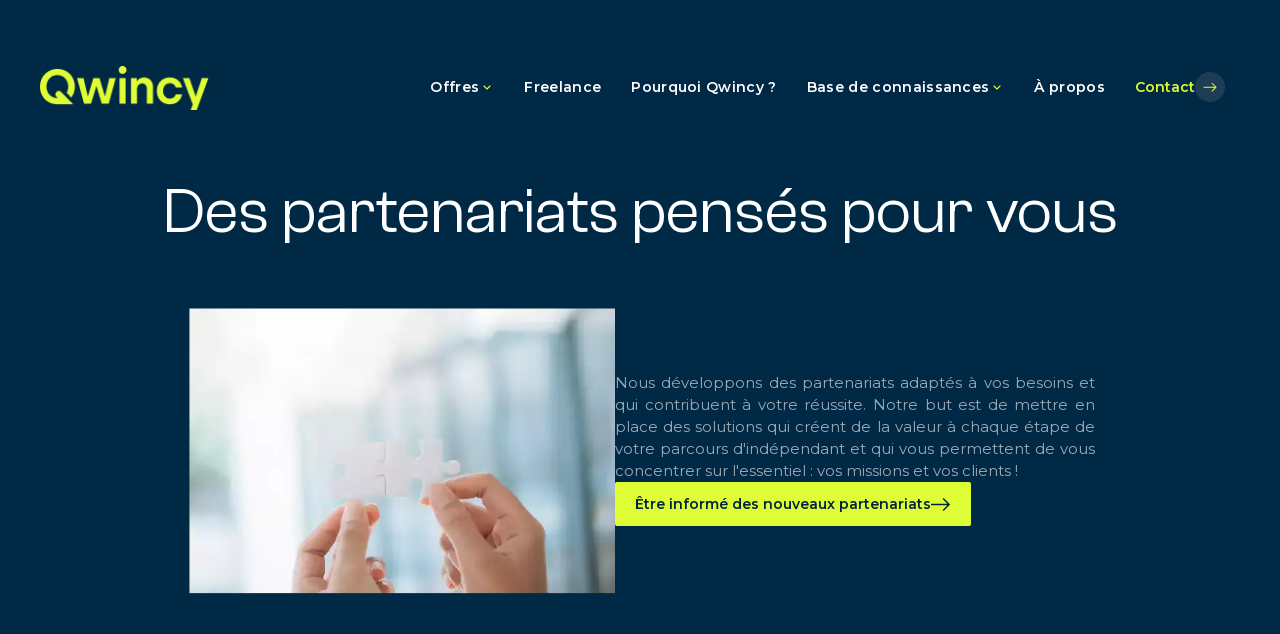

--- FILE ---
content_type: text/html; charset=UTF-8
request_url: https://qwincy.fr/fr/freelance/partenariats
body_size: 8237
content:
<!doctype html><html lang="fr"><head>
  <meta charset="utf-8">
  <title>Des partenariats adaptés à vos besoins pour votre réussite | Qwincy</title>
  
  <link rel="shortcut icon" href="https://qwincy.fr/hubfs/Image%20Qwincy%20Signature-1.png">
  <meta name="description" content="Découvrez nos partenariats adaptés à vos besoins en tant qu'indépendant. Simplifiez votre vie professionnelle avec nos partenaires de confiance.">
  
  
  
  
  
  <meta name="viewport" content="width=device-width, initial-scale=1">

    
    <meta property="og:description" content="Découvrez nos partenariats adaptés à vos besoins en tant qu'indépendant. Simplifiez votre vie professionnelle avec nos partenaires de confiance.">
    <meta property="og:title" content="Des partenariats adaptés à vos besoins pour votre réussite | Qwincy">
    <meta name="twitter:description" content="Découvrez nos partenariats adaptés à vos besoins en tant qu'indépendant. Simplifiez votre vie professionnelle avec nos partenaires de confiance.">
    <meta name="twitter:title" content="Des partenariats adaptés à vos besoins pour votre réussite | Qwincy">

    

    

    <style>
a.cta_button{-moz-box-sizing:content-box !important;-webkit-box-sizing:content-box !important;box-sizing:content-box !important;vertical-align:middle}.hs-breadcrumb-menu{list-style-type:none;margin:0px 0px 0px 0px;padding:0px 0px 0px 0px}.hs-breadcrumb-menu-item{float:left;padding:10px 0px 10px 10px}.hs-breadcrumb-menu-divider:before{content:'›';padding-left:10px}.hs-featured-image-link{border:0}.hs-featured-image{float:right;margin:0 0 20px 20px;max-width:50%}@media (max-width: 568px){.hs-featured-image{float:none;margin:0;width:100%;max-width:100%}}.hs-screen-reader-text{clip:rect(1px, 1px, 1px, 1px);height:1px;overflow:hidden;position:absolute !important;width:1px}
</style>

<link rel="stylesheet" href="https://qwincy.fr/hubfs/hub_generated/template_assets/1/81484486358/1744331133284/template_main.min.css">
<link rel="stylesheet" href="https://qwincy.fr/hubfs/hub_generated/template_assets/1/81984289763/1744331133926/template_theme-overrides.min.css">
<link rel="stylesheet" href="https://qwincy.fr/hubfs/hub_generated/module_assets/1/81986409921/1744350158897/module_footer.min.css">

    


    
<!--  Added by GoogleAnalytics4 integration -->
<script>
var _hsp = window._hsp = window._hsp || [];
window.dataLayer = window.dataLayer || [];
function gtag(){dataLayer.push(arguments);}

var useGoogleConsentModeV2 = true;
var waitForUpdateMillis = 1000;


if (!window._hsGoogleConsentRunOnce) {
  window._hsGoogleConsentRunOnce = true;

  gtag('consent', 'default', {
    'ad_storage': 'denied',
    'analytics_storage': 'denied',
    'ad_user_data': 'denied',
    'ad_personalization': 'denied',
    'wait_for_update': waitForUpdateMillis
  });

  if (useGoogleConsentModeV2) {
    _hsp.push(['useGoogleConsentModeV2'])
  } else {
    _hsp.push(['addPrivacyConsentListener', function(consent){
      var hasAnalyticsConsent = consent && (consent.allowed || (consent.categories && consent.categories.analytics));
      var hasAdsConsent = consent && (consent.allowed || (consent.categories && consent.categories.advertisement));

      gtag('consent', 'update', {
        'ad_storage': hasAdsConsent ? 'granted' : 'denied',
        'analytics_storage': hasAnalyticsConsent ? 'granted' : 'denied',
        'ad_user_data': hasAdsConsent ? 'granted' : 'denied',
        'ad_personalization': hasAdsConsent ? 'granted' : 'denied'
      });
    }]);
  }
}

gtag('js', new Date());
gtag('set', 'developer_id.dZTQ1Zm', true);
gtag('config', 'G-G74ZCQMB5F');
</script>
<script async src="https://www.googletagmanager.com/gtag/js?id=G-G74ZCQMB5F"></script>

<!-- /Added by GoogleAnalytics4 integration -->

<!--  Added by GoogleTagManager integration -->
<script>
var _hsp = window._hsp = window._hsp || [];
window.dataLayer = window.dataLayer || [];
function gtag(){dataLayer.push(arguments);}

var useGoogleConsentModeV2 = true;
var waitForUpdateMillis = 1000;



var hsLoadGtm = function loadGtm() {
    if(window._hsGtmLoadOnce) {
      return;
    }

    if (useGoogleConsentModeV2) {

      gtag('set','developer_id.dZTQ1Zm',true);

      gtag('consent', 'default', {
      'ad_storage': 'denied',
      'analytics_storage': 'denied',
      'ad_user_data': 'denied',
      'ad_personalization': 'denied',
      'wait_for_update': waitForUpdateMillis
      });

      _hsp.push(['useGoogleConsentModeV2'])
    }

    (function(w,d,s,l,i){w[l]=w[l]||[];w[l].push({'gtm.start':
    new Date().getTime(),event:'gtm.js'});var f=d.getElementsByTagName(s)[0],
    j=d.createElement(s),dl=l!='dataLayer'?'&l='+l:'';j.async=true;j.src=
    'https://www.googletagmanager.com/gtm.js?id='+i+dl;f.parentNode.insertBefore(j,f);
    })(window,document,'script','dataLayer','GTM-TQJ9PSD');

    window._hsGtmLoadOnce = true;
};

_hsp.push(['addPrivacyConsentListener', function(consent){
  if(consent.allowed || (consent.categories && consent.categories.analytics)){
    hsLoadGtm();
  }
}]);

</script>

<!-- /Added by GoogleTagManager integration -->

    <link rel="canonical" href="https://qwincy.fr/fr/freelance/partenariats">


<meta property="og:image" content="https://qwincy.fr/hubfs/partenariat-vignette.png">
<meta property="og:image:width" content="1280">
<meta property="og:image:height" content="720">

<meta name="twitter:image" content="https://qwincy.fr/hubfs/partenariat-vignette.png">


<meta property="og:url" content="https://qwincy.fr/fr/freelance/partenariats">
<meta name="twitter:card" content="summary_large_image">
<meta http-equiv="content-language" content="fr">






<meta name="generator" content="HubSpot"></head>

<body>
<!--  Added by GoogleTagManager integration -->
<noscript><iframe src="https://www.googletagmanager.com/ns.html?id=GTM-TQJ9PSD" height="0" width="0" style="display:none;visibility:hidden"></iframe></noscript>

<!-- /Added by GoogleTagManager integration -->

  <div class="body-wrapper   hs-content-id-83910969540 hs-site-page page ">
    
    <div data-global-resource-path="qwincy-site/templates/partials/header.html"><div id="hs_cos_wrapper_module_16951980378091" class="hs_cos_wrapper hs_cos_wrapper_widget hs_cos_wrapper_type_module" style="" data-hs-cos-general-type="widget" data-hs-cos-type="module"><header id="" class="header-desktop top ">
    <div class="container container-lg">
        
            <a class="main-logo-link" href="https://qwincy.fr/fr/">
                <figure class="main-logo">
                    <img src="https://qwincy.fr/hubfs/Frame%20676-1.png" data-src-origin="https://26326824.fs1.hubspotusercontent-eu1.net/hubfs/26326824/Frame%20676-1.png" data-src="https://26326824.fs1.hubspotusercontent-eu1.net/hubfs/26326824/Frame%20676-1.png" alt="Qwincy">
                </figure>
            </a>
        
        <ul class="wrapper">
            
                
                    <li class="main-link dropdown">
                        <p>Offres</p>
                        <div class="panel">
                            
                                
                                    <ul class="titled-list">
                                        <li class="titled-list-title">
                                            <figure class="picto">
                                                <img src="https://qwincy.fr/hubfs/BESOIN.png" alt="">
                                            </figure>
                                            <div class="wrapper">
                                                <h4 class="list-title">Par besoin</h4>
                                            </div>
                                        </li>
                                        
                                        <li class="titled-list-item">
                                            <a href="https://qwincy.fr/fr/offres/besoins/management-transition" class="sub-link">
                                                <div class="wrapper">
                                                    <p class="title h4">Management de transition </p>
                                                    <p class="description">Des managers de transition expérimentés pour piloter vos projets</p>
                                                </div>
                                            </a>
                                        </li>
                                        
                                        <li class="titled-list-item">
                                            <a href="https://qwincy.fr/fr/offres/besoins/renfort-operationnel" class="sub-link">
                                                <div class="wrapper">
                                                    <p class="title h4">Renfort Opérationnel</p>
                                                    <p class="description">Obtenez l'expertise en finance dont vous avez besoin en quelques jours</p>
                                                </div>
                                            </a>
                                        </li>
                                        
                                        <li class="titled-list-item">
                                            <a href="https://qwincy.fr/fr/offres/besoins/remplacement" class="sub-link">
                                                <div class="wrapper">
                                                    <p class="title h4">Remplacement congé</p>
                                                    <p class="description">Assurez la continuité de vos activités </p>
                                                </div>
                                            </a>
                                        </li>
                                        
                                        <li class="titled-list-item">
                                            <a href="https://qwincy.fr/fr/offres/besoins/expertise-ponctuelle" class="sub-link">
                                                <div class="wrapper">
                                                    <p class="title h4">Expertise ponctuelle</p>
                                                    <p class="description">Accédez rapidement aux compétences dont vous avez besoin</p>
                                                </div>
                                            </a>
                                        </li>
                                        
                                        
                                    </ul>
                                
                                    <ul class="titled-list">
                                        <li class="titled-list-title">
                                            <figure class="picto">
                                                <img src="https://qwincy.fr/hubfs/SECTEUR.png" alt="">
                                            </figure>
                                            <div class="wrapper">
                                                <h4 class="list-title">Par secteur</h4>
                                            </div>
                                        </li>
                                        
                                        <li class="titled-list-item">
                                            <a href="https://qwincy.fr/fr/offres/secteurs/retail" class="sub-link">
                                                <div class="wrapper">
                                                    <p class="title h4">Retail</p>
                                                    <p class="description">Points de vente, GMS, Gestion des stocks, trouver un consultant expérimenté dans votre secteur</p>
                                                </div>
                                            </a>
                                        </li>
                                        
                                        <li class="titled-list-item">
                                            <a href="https://qwincy.fr/fr/offres/secteurs/sante-pharma" class="sub-link">
                                                <div class="wrapper">
                                                    <p class="title h4">Santé, Pharma</p>
                                                    <p class="description">Trouvez des consultants qui ont l'expérience du secteur de la santé et de la pharma</p>
                                                </div>
                                            </a>
                                        </li>
                                        
                                        <li class="titled-list-item">
                                            <a href="https://qwincy.fr/fr/offres/secteurs/luxe" class="sub-link">
                                                <div class="wrapper">
                                                    <p class="title h4">Luxe</p>
                                                    <p class="description">Trouvez des consultants en finance issus de votre secteur afin de bénéficier de leur expertise</p>
                                                </div>
                                            </a>
                                        </li>
                                        
                                        <li class="titled-list-item">
                                            <a href="https://qwincy.fr/fr/offres/secteurs/industrie" class="sub-link">
                                                <div class="wrapper">
                                                    <p class="title h4">Industrie</p>
                                                    <p class="description">Trouvez des consultants en finance ayant évolué dans le secteur de l'industrie</p>
                                                </div>
                                            </a>
                                        </li>
                                        
                                        
                                            <a href="/fr/secteurs#secteurs" class="cta secondary">Voir plus</a>
                                        
                                    </ul>
                                
                                    <ul class="titled-list">
                                        <li class="titled-list-title">
                                            <figure class="picto">
                                                <img src="https://qwincy.fr/hubfs/m%C3%A9tier.png" alt="">
                                            </figure>
                                            <div class="wrapper">
                                                <h4 class="list-title">Par métier</h4>
                                            </div>
                                        </li>
                                        
                                        <li class="titled-list-item">
                                            <a href="https://qwincy.fr/fr/offres/metiers/controle-gestion" class="sub-link">
                                                <div class="wrapper">
                                                    <p class="title h4">Contrôle de gestion - FP&amp;A</p>
                                                    <p class="description">De la planification à l'analyse en passant par leur expertise en BI, nos consultants sont à votre disposition</p>
                                                </div>
                                            </a>
                                        </li>
                                        
                                        <li class="titled-list-item">
                                            <a href="https://qwincy.fr/fr/offres/metiers/comptabilite" class="sub-link">
                                                <div class="wrapper">
                                                    <p class="title h4">Comptabilité</p>
                                                    <p class="description">Professionnels clés de la direction financières, nos consultants contribuent à la fiabilité de l'information financière</p>
                                                </div>
                                            </a>
                                        </li>
                                        
                                        <li class="titled-list-item">
                                            <a href="https://qwincy.fr/fr/offres/metiers/consolidation" class="sub-link">
                                                <div class="wrapper">
                                                    <p class="title h4">Consolidation</p>
                                                    <p class="description">Trouvez votre consultant consolideur , expert en IFRS ou/et US GAAP connaissant les principaux logiciels du marché </p>
                                                </div>
                                            </a>
                                        </li>
                                        
                                        <li class="titled-list-item">
                                            <a href="https://qwincy.fr/fr/offres/metiers/transformation-finance" class="sub-link">
                                                <div class="wrapper">
                                                    <p class="title h4">Transformation Finance</p>
                                                    <p class="description">AMOA, PMO, Chef de projet, nos consultants sont là pour la réussite de votre projet de transformation</p>
                                                </div>
                                            </a>
                                        </li>
                                        
                                        
                                            <a href="https://qwincy.fr/fr/métiers-0" class="cta secondary">Voir plus</a>
                                        
                                    </ul>
                                
                            
                        </div>
                    </li>
                
            
                
                    <li class="main-link single">
                        <a href="https://qwincy.fr/fr/freelance">Freelance</a>
                    </li>
                
            
                
                    <li class="main-link single">
                        <a href="https://qwincy.fr/fr/pourquoi-qwincy">Pourquoi Qwincy ?</a>
                    </li>
                
            
                
                    <li class="main-link dropdown">
                        <p>Base de connaissances</p>
                        <div class="panel">
                            
                                <ul class="side left">
                                    
                                        <li class="sub-item">
                                            <a href="https://articles.qwincy.fr/fr/blog/tag/marchés">
                                            
                                                <figure class="picto">
                                                    <img src="https://qwincy.fr/hubfs/Sur%20le%20march%C3%A9.svg" alt="Sur le marché">
                                                </figure>
                                            
                                                <div class="text-wrapper">
                                                    <p class="title h4">Sur le marché</p>
                                                    <p class="description">Retrouvez les dernières actualités du monde de la finance</p>
                                                </div>
                                            </a>
                                        </li>
                                    
                                        <li class="sub-item">
                                            <a href="https://articles.qwincy.fr/fr/blog/tag/freelances">
                                            
                                                <figure class="picto">
                                                    <img src="https://qwincy.fr/hubfs/Freelance.svg" alt="Freelance">
                                                </figure>
                                            
                                                <div class="text-wrapper">
                                                    <p class="title h4">Pour les freelances</p>
                                                    <p class="description">Retrouvez tous nos guides et conseils pratiques </p>
                                                </div>
                                            </a>
                                        </li>
                                    
                                        <li class="sub-item">
                                            <a href="https://articles.qwincy.fr/fr/blog/tag/entreprises">
                                            
                                                <figure class="picto">
                                                    <img src="https://qwincy.fr/hubfs/Pour%20les%20entreprises.svg" alt="Pour les entreprises">
                                                </figure>
                                            
                                                <div class="text-wrapper">
                                                    <p class="title h4">Pour les entreprises</p>
                                                    <p class="description">Retrouvez tous nos insights et guides pratiques</p>
                                                </div>
                                            </a>
                                        </li>
                                    
                                </ul>
                                <div class="side right">
                                    
                                        <a class="cta-wrapper" href="https://articles.qwincy.fr/fr/blog/2035-les-daf-deviendront-le-moteur-de-la-création-de-valeur-en-entreprise">
                                            <figure class="picture">
                                                <img src="https://qwincy.fr/hubfs/DAF_Createur_de_valeur_menu_site.png" alt="DAF_Createur_de_valeur_menu_site">
                                            </figure>
                                            <h4 class="title h4">2035 : les DAF deviendront le moteur de la création de valeur en entreprise</h4>
                                        </a>
                                        <a href="https://articles.qwincy.fr/fr/blog/2035-les-daf-deviendront-le-moteur-de-la-création-de-valeur-en-entreprise" class="cta secondary">Lire l'article</a>
                                    
                                </div>
                            
                        </div>
                    </li>
                
            
                
                    <li class="main-link single">
                        <a href="https://qwincy.fr/fr/a-propos">À propos</a>
                    </li>
                
            
        </ul>
        
            <a href="https://qwincy.fr/fr/contact" class="cta primary">Contact</a>
        
    </div>
</header>
<header id="" class="header-mobile top ">
    <div class="container container-lg"> 
        <button aria-label="Menu" class="burger">
            <span></span>
            <span></span>
            <span></span>
        </button>
        <figure class="main-logo">
            <img src="https://qwincy.fr/hubfs/Frame%20676-1.png" alt="Qwincy">
        </figure>
    </div>
    <ul class="links-wrapper">
        <div class="container container-lg">
            
                
                    <li class="main-link dropdown">
                        <p>Offres</p>
                        <div class="panel">
                            
                                
                                    <ul class="titled-list">
                                        <li class="titled-list-title">
                                            <figure class="picto">
                                                <img src="https://qwincy.fr/hubfs/BESOIN.png" alt="">
                                            </figure>
                                            <div class="wrapper">
                                                <h4 class="list-title">Par besoin</h4>
                                            </div>
                                        </li>
                                        
                                        <li class="titled-list-item">
                                            <a href="https://qwincy.fr/fr/offres/besoins/management-transition" class="sub-link">
                                                <div class="wrapper">
                                                    <p class="title h4">Management de transition </p>
                                                    <p class="description">Des managers de transition expérimentés pour piloter vos projets</p>
                                                </div>
                                            </a>
                                        </li>
                                        
                                        <li class="titled-list-item">
                                            <a href="https://qwincy.fr/fr/offres/besoins/renfort-operationnel" class="sub-link">
                                                <div class="wrapper">
                                                    <p class="title h4">Renfort Opérationnel</p>
                                                    <p class="description">Obtenez l'expertise en finance dont vous avez besoin en quelques jours</p>
                                                </div>
                                            </a>
                                        </li>
                                        
                                        <li class="titled-list-item">
                                            <a href="https://qwincy.fr/fr/offres/besoins/remplacement" class="sub-link">
                                                <div class="wrapper">
                                                    <p class="title h4">Remplacement congé</p>
                                                    <p class="description">Assurez la continuité de vos activités </p>
                                                </div>
                                            </a>
                                        </li>
                                        
                                        <li class="titled-list-item">
                                            <a href="https://qwincy.fr/fr/offres/besoins/expertise-ponctuelle" class="sub-link">
                                                <div class="wrapper">
                                                    <p class="title h4">Expertise ponctuelle</p>
                                                    <p class="description">Accédez rapidement aux compétences dont vous avez besoin</p>
                                                </div>
                                            </a>
                                        </li>
                                        
                                        
                                    </ul>
                                
                                    <ul class="titled-list">
                                        <li class="titled-list-title">
                                            <figure class="picto">
                                                <img src="https://qwincy.fr/hubfs/SECTEUR.png" alt="">
                                            </figure>
                                            <div class="wrapper">
                                                <h4 class="list-title">Par secteur</h4>
                                            </div>
                                        </li>
                                        
                                        <li class="titled-list-item">
                                            <a href="https://qwincy.fr/fr/offres/secteurs/retail" class="sub-link">
                                                <div class="wrapper">
                                                    <p class="title h4">Retail</p>
                                                    <p class="description">Points de vente, GMS, Gestion des stocks, trouver un consultant expérimenté dans votre secteur</p>
                                                </div>
                                            </a>
                                        </li>
                                        
                                        <li class="titled-list-item">
                                            <a href="https://qwincy.fr/fr/offres/secteurs/sante-pharma" class="sub-link">
                                                <div class="wrapper">
                                                    <p class="title h4">Santé, Pharma</p>
                                                    <p class="description">Trouvez des consultants qui ont l'expérience du secteur de la santé et de la pharma</p>
                                                </div>
                                            </a>
                                        </li>
                                        
                                        <li class="titled-list-item">
                                            <a href="https://qwincy.fr/fr/offres/secteurs/luxe" class="sub-link">
                                                <div class="wrapper">
                                                    <p class="title h4">Luxe</p>
                                                    <p class="description">Trouvez des consultants en finance issus de votre secteur afin de bénéficier de leur expertise</p>
                                                </div>
                                            </a>
                                        </li>
                                        
                                        <li class="titled-list-item">
                                            <a href="https://qwincy.fr/fr/offres/secteurs/industrie" class="sub-link">
                                                <div class="wrapper">
                                                    <p class="title h4">Industrie</p>
                                                    <p class="description">Trouvez des consultants en finance ayant évolué dans le secteur de l'industrie</p>
                                                </div>
                                            </a>
                                        </li>
                                        
                                        
                                            <a href="/fr/secteurs#secteurs" class="cta secondary">Voir plus</a>
                                        
                                    </ul>
                                
                                    <ul class="titled-list">
                                        <li class="titled-list-title">
                                            <figure class="picto">
                                                <img src="https://qwincy.fr/hubfs/m%C3%A9tier.png" alt="">
                                            </figure>
                                            <div class="wrapper">
                                                <h4 class="list-title">Par métier</h4>
                                            </div>
                                        </li>
                                        
                                        <li class="titled-list-item">
                                            <a href="https://qwincy.fr/fr/offres/metiers/controle-gestion" class="sub-link">
                                                <div class="wrapper">
                                                    <p class="title h4">Contrôle de gestion - FP&amp;A</p>
                                                    <p class="description">De la planification à l'analyse en passant par leur expertise en BI, nos consultants sont à votre disposition</p>
                                                </div>
                                            </a>
                                        </li>
                                        
                                        <li class="titled-list-item">
                                            <a href="https://qwincy.fr/fr/offres/metiers/comptabilite" class="sub-link">
                                                <div class="wrapper">
                                                    <p class="title h4">Comptabilité</p>
                                                    <p class="description">Professionnels clés de la direction financières, nos consultants contribuent à la fiabilité de l'information financière</p>
                                                </div>
                                            </a>
                                        </li>
                                        
                                        <li class="titled-list-item">
                                            <a href="https://qwincy.fr/fr/offres/metiers/consolidation" class="sub-link">
                                                <div class="wrapper">
                                                    <p class="title h4">Consolidation</p>
                                                    <p class="description">Trouvez votre consultant consolideur , expert en IFRS ou/et US GAAP connaissant les principaux logiciels du marché </p>
                                                </div>
                                            </a>
                                        </li>
                                        
                                        <li class="titled-list-item">
                                            <a href="https://qwincy.fr/fr/offres/metiers/transformation-finance" class="sub-link">
                                                <div class="wrapper">
                                                    <p class="title h4">Transformation Finance</p>
                                                    <p class="description">AMOA, PMO, Chef de projet, nos consultants sont là pour la réussite de votre projet de transformation</p>
                                                </div>
                                            </a>
                                        </li>
                                        
                                        
                                            <a href="https://qwincy.fr/fr/métiers-0" class="cta secondary">Voir plus</a>
                                        
                                    </ul>
                                
                            
                        </div>
                    </li>
                
            
                
                    <li class="main-link single">
                        <a href="https://qwincy.fr/fr/freelance">Freelance</a>
                    </li>
                
            
                
                    <li class="main-link single">
                        <a href="https://qwincy.fr/fr/pourquoi-qwincy">Pourquoi Qwincy ?</a>
                    </li>
                
            
                
                    <li class="main-link dropdown">
                        <p>Base de connaissances</p>
                        <div class="panel">
                            
                                <ul class="side left">
                                    
                                        <li class="sub-item">
                                            <a href="https://articles.qwincy.fr/fr/blog/tag/marchés">
                                            
                                                <figure class="picto">
                                                    <img src="https://qwincy.fr/hubfs/Sur%20le%20march%C3%A9.svg" alt="Sur le marché">
                                                </figure>
                                            
                                                <div class="text-wrapper">
                                                    <p class="title h4">Sur le marché</p>
                                                    <p class="description">Retrouvez les dernières actualités du monde de la finance</p>
                                                </div>
                                            </a>
                                        </li>
                                    
                                        <li class="sub-item">
                                            <a href="https://articles.qwincy.fr/fr/blog/tag/freelances">
                                            
                                                <figure class="picto">
                                                    <img src="https://qwincy.fr/hubfs/Freelance.svg" alt="Freelance">
                                                </figure>
                                            
                                                <div class="text-wrapper">
                                                    <p class="title h4">Pour les freelances</p>
                                                    <p class="description">Retrouvez tous nos guides et conseils pratiques </p>
                                                </div>
                                            </a>
                                        </li>
                                    
                                        <li class="sub-item">
                                            <a href="https://articles.qwincy.fr/fr/blog/tag/entreprises">
                                            
                                                <figure class="picto">
                                                    <img src="https://qwincy.fr/hubfs/Pour%20les%20entreprises.svg" alt="Pour les entreprises">
                                                </figure>
                                            
                                                <div class="text-wrapper">
                                                    <p class="title h4">Pour les entreprises</p>
                                                    <p class="description">Retrouvez tous nos insights et guides pratiques</p>
                                                </div>
                                            </a>
                                        </li>
                                    
                                </ul>
                                <div class="side right">
                                    
                                        <a class="cta-wrapper" href="https://articles.qwincy.fr/fr/blog/2035-les-daf-deviendront-le-moteur-de-la-création-de-valeur-en-entreprise">
                                            <figure class="picture">
                                                <img src="https://qwincy.fr/hubfs/DAF_Createur_de_valeur_menu_site.png" alt="DAF_Createur_de_valeur_menu_site">
                                            </figure>
                                            <h4 class="title h4">2035 : les DAF deviendront le moteur de la création de valeur en entreprise</h4>
                                        </a>
                                        <a href="https://articles.qwincy.fr/fr/blog/2035-les-daf-deviendront-le-moteur-de-la-création-de-valeur-en-entreprise" class="cta secondary">Lire l'article</a>
                                    
                                </div>
                            
                        </div>
                    </li>
                
            
                
                    <li class="main-link single">
                        <a href="https://qwincy.fr/fr/a-propos">À propos</a>
                    </li>
                
            
            
                <a href="https://qwincy.fr/fr/contact" class="cta primary">Contact</a>
            
        </div>
    </ul>
</header></div></div>
    


    <main id="main-content" class="body-container-wrapper">
      
<span id="hs_cos_wrapper_flexible_column" class="hs_cos_wrapper hs_cos_wrapper_widget_container hs_cos_wrapper_type_widget_container" style="" data-hs-cos-general-type="widget_container" data-hs-cos-type="widget_container"><div id="hs_cos_wrapper_widget_1698324270837" class="hs_cos_wrapper hs_cos_wrapper_widget hs_cos_wrapper_type_module" style="" data-hs-cos-general-type="widget" data-hs-cos-type="module"><section id="" class="hero-home ">
    <div class="container container-lg">
        <h1 class="title">Des partenariats pensés pour vous</h1>
        <div class="wrapper">
            <figure class="picture">
                
                    <img src="https://qwincy.fr/hubfs/Heropagepartenariatfreelance.webp" alt="">
                
            </figure>
            <div class="text-ctn">
                <div class="text list-check">
                    <p style="text-align: justify;"><span>Nous développons des partenariats adaptés à vos besoins et qui contribuent à votre réussite. Notre but est de mettre en place des solutions qui créent de la valeur à chaque étape de votre parcours d'indépendant et qui vous permettent de vous concentrer sur l'essentiel : vos missions et vos clients !</span></p>
                </div>
                <div class="ctas">
                    
                        <a href="https://lp.qwincy.fr/fr/inscription-newsletter-freelances" class="btn">Être informé des nouveaux partenariats</a>
                    
                </div>
            </div>
        </div>
    </div>
</section></div>
<div id="hs_cos_wrapper_widget_1701774457570" class="hs_cos_wrapper hs_cos_wrapper_widget hs_cos_wrapper_type_module" style="" data-hs-cos-general-type="widget" data-hs-cos-type="module"><section id="" class="partners-gallery-v2 ">
    <div class="container container-lg">
        <div class="top">
            
                <h2>Découvrez nos partenariats </h2>
            
            
        </div>

        <div class="gallery">
            
            
                
            

            
                <div class="item">
                    <div class="title-logo">
                        
                            <img width="140" src="https://qwincy.fr/hs-fs/hubfs/STARTWAY-140x40.webp?width=140&amp;name=STARTWAY-140x40.webp" alt="https://26326824.fs1.hubspotusercontent-eu1.net/hubfs/26326824/STARTWAY-140x40.webp" loading="lazy" srcset="https://qwincy.fr/hs-fs/hubfs/STARTWAY-140x40.webp?width=70&amp;name=STARTWAY-140x40.webp 70w, https://qwincy.fr/hs-fs/hubfs/STARTWAY-140x40.webp?width=140&amp;name=STARTWAY-140x40.webp 140w, https://qwincy.fr/hs-fs/hubfs/STARTWAY-140x40.webp?width=210&amp;name=STARTWAY-140x40.webp 210w, https://qwincy.fr/hs-fs/hubfs/STARTWAY-140x40.webp?width=280&amp;name=STARTWAY-140x40.webp 280w, https://qwincy.fr/hs-fs/hubfs/STARTWAY-140x40.webp?width=350&amp;name=STARTWAY-140x40.webp 350w, https://qwincy.fr/hs-fs/hubfs/STARTWAY-140x40.webp?width=420&amp;name=STARTWAY-140x40.webp 420w" sizes="(max-width: 140px) 100vw, 140px">
                        
                        
                    </div>
                    
                        <div class="text secondary"><div data-v-767b61f7="">
<div data-v-767b61f7="" style="text-align: justify;"><span>Besoin d’un espace de travail lors d’un déplacement, d’une salle de réunion pour plusieurs jours ou quelques heures ?</span><span></span></div>
<div data-v-767b61f7="" style="text-align: justify;">Startway,<span>&nbsp;</span>1er Réseau national d’espaces de coworking, vous permet de louer un espace dans l'un de ses<span>&nbsp;</span>50<span>&nbsp;</span>centres dans toute la France.</div>
<div data-v-767b61f7="" style="text-align: justify;">&nbsp;</div>
</div>
<div data-v-767b61f7="">
<div data-v-767b61f7="" style="text-align: justify;"><strong>Avantages exclusifs Qwincy</strong></div>
<div data-v-767b61f7="" style="text-align: justify;"><span style="color: #000000;">Des prix négociés et des crédits gratuits&nbsp;</span></div>
<div data-v-767b61f7="">&nbsp;</div>
</div></div>
                    
                    
                        <a href="https://www.start-way.com/" class="cta secondary">Découvrir Startway</a>
                    
                </div>
            
                <div class="item">
                    <div class="title-logo">
                        
                            <img width="141" src="https://qwincy.fr/hs-fs/hubfs/Portage%20salarial3.png?width=141&amp;name=Portage%20salarial3.png" alt="https://26326824.fs1.hubspotusercontent-eu1.net/hubfs/26326824/Portage%20salarial3.png" loading="lazy" srcset="https://qwincy.fr/hs-fs/hubfs/Portage%20salarial3.png?width=71&amp;name=Portage%20salarial3.png 71w, https://qwincy.fr/hs-fs/hubfs/Portage%20salarial3.png?width=141&amp;name=Portage%20salarial3.png 141w, https://qwincy.fr/hs-fs/hubfs/Portage%20salarial3.png?width=212&amp;name=Portage%20salarial3.png 212w, https://qwincy.fr/hs-fs/hubfs/Portage%20salarial3.png?width=282&amp;name=Portage%20salarial3.png 282w, https://qwincy.fr/hs-fs/hubfs/Portage%20salarial3.png?width=353&amp;name=Portage%20salarial3.png 353w, https://qwincy.fr/hs-fs/hubfs/Portage%20salarial3.png?width=423&amp;name=Portage%20salarial3.png 423w" sizes="(max-width: 141px) 100vw, 141px">
                        
                        
                    </div>
                    
                        <div class="text secondary"><div data-v-767b61f7="">
<div data-v-767b61f7="" style="text-align: justify;">Envie de réaliser vos missions tout en étant porté afin de profiter des avantages du salariat ?</div>
<div data-v-767b61f7="" style="text-align: justify;">Nous avons sélectionné pour vous deux acteurs du portage salarial, réputés pour leur professionnalisme, leur efficacité et leur proximité.</div>
<div data-v-767b61f7="" style="text-align: justify;">&nbsp;</div>
</div>
<div data-v-767b61f7="">
<div data-v-767b61f7="" style="text-align: justify;">&nbsp;</div>
<div data-v-767b61f7="" style="text-align: justify;"><strong>Avantage exclusif Qwincy</strong></div>
<div data-v-767b61f7="" style="text-align: justify;"><span style="color: #000000;">Des frais de gestion négociés et plafonnés</span></div>
</div></div>
                    
                    
                        <a href="https://qwincy.fr/fr/rendez-vous" class="cta secondary">En savoir plus </a>
                    
                </div>
            
                <div class="item">
                    <div class="title-logo">
                        
                            <img width="218" src="https://qwincy.fr/hs-fs/hubfs/Expert%26Entreprendre3KBt.webp?width=218&amp;name=Expert%26Entreprendre3KBt.webp" alt="https://26326824.fs1.hubspotusercontent-eu1.net/hubfs/26326824/Expert&amp;Entreprendre3KBt.webp" loading="lazy" srcset="https://qwincy.fr/hs-fs/hubfs/Expert%26Entreprendre3KBt.webp?width=109&amp;name=Expert%26Entreprendre3KBt.webp 109w, https://qwincy.fr/hs-fs/hubfs/Expert%26Entreprendre3KBt.webp?width=218&amp;name=Expert%26Entreprendre3KBt.webp 218w, https://qwincy.fr/hs-fs/hubfs/Expert%26Entreprendre3KBt.webp?width=327&amp;name=Expert%26Entreprendre3KBt.webp 327w, https://qwincy.fr/hs-fs/hubfs/Expert%26Entreprendre3KBt.webp?width=436&amp;name=Expert%26Entreprendre3KBt.webp 436w, https://qwincy.fr/hs-fs/hubfs/Expert%26Entreprendre3KBt.webp?width=545&amp;name=Expert%26Entreprendre3KBt.webp 545w, https://qwincy.fr/hs-fs/hubfs/Expert%26Entreprendre3KBt.webp?width=654&amp;name=Expert%26Entreprendre3KBt.webp 654w" sizes="(max-width: 218px) 100vw, 218px">
                        
                        
                    </div>
                    
                        <div class="text secondary"><div data-v-767b61f7="" style="text-align: justify;">Besoin d’un<span>&nbsp;</span>expert-comptable efficace qui vous comprend et connait les spécificités de vos activités ?</div>
<div data-v-767b61f7="" style="text-align: justify;">Avec Expert et Entreprendre une équipe dédiée<span>&nbsp;</span>est là pour vous conseiller et mettre à votre disposition<span>&nbsp;</span>les meilleurs outils digitaux.</div>
<div data-v-767b61f7="" style="text-align: justify;">&nbsp;</div>
<div data-v-767b61f7="">
<div data-v-767b61f7="" style="text-align: justify;"><strong>Avantage exclusif Qwincy</strong></div>
<div data-v-767b61f7="" style="text-align: justify;"><span style="color: #000000;">Un pack tout-en-un à prix négocié</span></div>
</div></div>
                    
                    
                        <a href="https://www.experts-entreprendre.com/" class="cta secondary">Découvrir Experts et Entreprendre</a>
                    
                </div>
            
                <div class="item">
                    <div class="title-logo">
                        
                            <img width="140" src="https://qwincy.fr/hs-fs/hubfs/BLANKSSFOND.webp?width=140&amp;name=BLANKSSFOND.webp" alt="https://26326824.fs1.hubspotusercontent-eu1.net/hubfs/26326824/BLANKSSFOND.webp" loading="lazy" srcset="https://qwincy.fr/hs-fs/hubfs/BLANKSSFOND.webp?width=70&amp;name=BLANKSSFOND.webp 70w, https://qwincy.fr/hs-fs/hubfs/BLANKSSFOND.webp?width=140&amp;name=BLANKSSFOND.webp 140w, https://qwincy.fr/hs-fs/hubfs/BLANKSSFOND.webp?width=210&amp;name=BLANKSSFOND.webp 210w, https://qwincy.fr/hs-fs/hubfs/BLANKSSFOND.webp?width=280&amp;name=BLANKSSFOND.webp 280w, https://qwincy.fr/hs-fs/hubfs/BLANKSSFOND.webp?width=350&amp;name=BLANKSSFOND.webp 350w, https://qwincy.fr/hs-fs/hubfs/BLANKSSFOND.webp?width=420&amp;name=BLANKSSFOND.webp 420w" sizes="(max-width: 140px) 100vw, 140px">
                        
                        
                    </div>
                    
                        <div class="text secondary"><div data-v-767b61f7="">
<div data-v-767b61f7="" style="text-align: justify;">Simplifiez-vous la vie avec Blank.<span>&nbsp;</span>Gérez vos finances et votre comptabilité à un seul et même endroit.</div>
<div data-v-767b61f7="" style="text-align: justify;">Vous gagnerez du temps et bénéficierez d’un<span>&nbsp;</span>accompagnement humain<span>&nbsp;</span>en toutes circonstances.</div>
<div data-v-767b61f7="" style="text-align: justify;">Vous pouvez également souscrire à des assurances spécialement pensées pour vous indépendants.</div>
<div data-v-767b61f7="" style="text-align: justify;">&nbsp;</div>
</div>
<div data-v-767b61f7="">
<div data-v-767b61f7="" style="text-align: justify;"><strong>Avantages exclusifs Qwincy</strong></div>
<div data-v-767b61f7="" style="text-align: justify;"><span style="color: #000000;">Bénéficiez de votre offre spéciale : 50€ offerts à l’ouverture d’un compte et 50€ reversés par Qwincy à une association de lutte contre le cancer</span></div>
<div data-v-767b61f7="" style="text-align: justify;"><span style="color: #000000;">1 mois gratuit</span></div>
</div></div>
                    
                    
                        <a href="https://landing.blank.app/qwincy?utm_medium=partnership&amp;utm_source=espace_partenaire&amp;utm_campaign=qwincy&amp;utm_content=" class="cta secondary">Découvrir Blank</a>
                    
                </div>
            
                <div class="item">
                    <div class="title-logo">
                        
                            <img width="140" src="https://qwincy.fr/hs-fs/hubfs/PENNYLANENEW.png?width=140&amp;name=PENNYLANENEW.png" alt="https://26326824.fs1.hubspotusercontent-eu1.net/hubfs/26326824/PENNYLANENEW.png" loading="lazy" srcset="https://qwincy.fr/hs-fs/hubfs/PENNYLANENEW.png?width=70&amp;name=PENNYLANENEW.png 70w, https://qwincy.fr/hs-fs/hubfs/PENNYLANENEW.png?width=140&amp;name=PENNYLANENEW.png 140w, https://qwincy.fr/hs-fs/hubfs/PENNYLANENEW.png?width=210&amp;name=PENNYLANENEW.png 210w, https://qwincy.fr/hs-fs/hubfs/PENNYLANENEW.png?width=280&amp;name=PENNYLANENEW.png 280w, https://qwincy.fr/hs-fs/hubfs/PENNYLANENEW.png?width=350&amp;name=PENNYLANENEW.png 350w, https://qwincy.fr/hs-fs/hubfs/PENNYLANENEW.png?width=420&amp;name=PENNYLANENEW.png 420w" sizes="(max-width: 140px) 100vw, 140px">
                        
                        
                    </div>
                    
                        <div class="text secondary"><div data-v-767b61f7="">
<div data-v-767b61f7="" style="text-align: justify;">À la recherche d’un outil pour gérer votre comptabilité<span>&nbsp;</span>et vos<span>&nbsp;</span>finances<span>&nbsp;</span>?</div>
<div data-v-767b61f7="" style="text-align: justify;">Pennylane est la<span>&nbsp;</span>solution<span>&nbsp;</span>qui vous fera gagner du temps. Cette plateforme de gestion financière destinée aux PME et travailleurs indépendants vous aide entre autres à réduire les erreurs dans les processus de gestion financière, à gérer vos factures, à obtenir une visibilité financière en temps réel, etc…</div>
<div data-v-767b61f7="" style="text-align: justify;">&nbsp;</div>
</div>
<div data-v-767b61f7="">
<div data-v-767b61f7="" style="text-align: justify;"><strong>Avantages exclusifs Qwincy</strong></div>
<div data-v-767b61f7="" style="text-align: justify;"><span style="color: #000000;">2 mois de souscription offerts pour vous ou vos clients</span></div>
</div></div>
                    
                    
                        <a href="https://www.pennylane.com/fr/partenariat-qwincy/" class="cta secondary">Découvrir Pennylane</a>
                    
                </div>
            
                <div class="item">
                    <div class="title-logo">
                        
                            <img width="1000" src="https://qwincy.fr/hs-fs/hubfs/Insify.png?width=1000&amp;name=Insify.png" alt="https://26326824.fs1.hubspotusercontent-eu1.net/hubfs/26326824/Insify.png" loading="lazy" srcset="https://qwincy.fr/hs-fs/hubfs/Insify.png?width=500&amp;name=Insify.png 500w, https://qwincy.fr/hs-fs/hubfs/Insify.png?width=1000&amp;name=Insify.png 1000w, https://qwincy.fr/hs-fs/hubfs/Insify.png?width=1500&amp;name=Insify.png 1500w, https://qwincy.fr/hs-fs/hubfs/Insify.png?width=2000&amp;name=Insify.png 2000w, https://qwincy.fr/hs-fs/hubfs/Insify.png?width=2500&amp;name=Insify.png 2500w, https://qwincy.fr/hs-fs/hubfs/Insify.png?width=3000&amp;name=Insify.png 3000w" sizes="(max-width: 1000px) 100vw, 1000px">
                        
                        
                    </div>
                    
                        <div class="text secondary"><div data-v-767b61f7="">
<div data-v-767b61f7="" style="text-align: justify;">En tant que freelance il est important de se protéger<span>&nbsp;</span>de tout incident !</div>
<div data-v-767b61f7="" style="text-align: justify;">Nous vous recommandons fortement de souscrire à une assurance RC Pro afin de protéger votre activité professionnelle.</div>
<div data-v-767b61f7="" style="text-align: justify;">Avec Insify, profitez d’une assurance pro<span>&nbsp;</span>sans engagement<span>&nbsp;</span>et digitale.</div>
<div data-v-767b61f7="" style="text-align: justify;">&nbsp;</div>
</div>
<div data-v-767b61f7="">
<div data-v-767b61f7="" style="text-align: justify;"><strong>Avantage Insify</strong></div>
<div data-v-767b61f7="" style="text-align: justify;"><span style="color: #000000;">Vous pouvez vous désinscrire à tout moment et sans délai</span></div>
</div></div>
                    
                    
                        <a href="https://pnc.qwincy.insify.fr/fr/company" class="cta secondary">Découvrir Insify Assurance</a>
                    
                </div>
            
                <div class="item full">
                    <div class="title-logo">
                        
                            <img width="140" src="https://qwincy.fr/hs-fs/hubfs/B-INSIFY.webp?width=140&amp;name=B-INSIFY.webp" alt="https://26326824.fs1.hubspotusercontent-eu1.net/hubfs/26326824/B-INSIFY.webp" loading="lazy" srcset="https://qwincy.fr/hs-fs/hubfs/B-INSIFY.webp?width=70&amp;name=B-INSIFY.webp 70w, https://qwincy.fr/hs-fs/hubfs/B-INSIFY.webp?width=140&amp;name=B-INSIFY.webp 140w, https://qwincy.fr/hs-fs/hubfs/B-INSIFY.webp?width=210&amp;name=B-INSIFY.webp 210w, https://qwincy.fr/hs-fs/hubfs/B-INSIFY.webp?width=280&amp;name=B-INSIFY.webp 280w, https://qwincy.fr/hs-fs/hubfs/B-INSIFY.webp?width=350&amp;name=B-INSIFY.webp 350w, https://qwincy.fr/hs-fs/hubfs/B-INSIFY.webp?width=420&amp;name=B-INSIFY.webp 420w" sizes="(max-width: 140px) 100vw, 140px">
                        
                        
                    </div>
                    
                        <div class="text secondary"><div data-v-767b61f7="">
<div data-v-767b61f7="" style="text-align: justify;">La santé c’est sacré !</div>
<div data-v-767b61f7="" style="text-align: justify;">Profitez de notre partenariat avec Insify pour bénéficier d'une mutuelle vous permettant de mener votre vie d’indépendant sans pépins.</div>
<div data-v-767b61f7="" style="text-align: justify;">&nbsp;</div>
</div>
<div data-v-767b61f7="">
<div data-v-767b61f7="" style="text-align: justify;"><strong>Avantage Insify</strong></div>
<div data-v-767b61f7="" style="text-align: justify;"><span style="color: #000000;">Service digital et 100% personnalisable</span></div>
</div></div>
                    
                    
                        <a href="https://mutns.qwincy.insify.fr/fr/date-de-naissance" class="cta secondary">Découvrir Insify Mutuelle</a>
                    
                </div>
            
        </div>
    </div>
</section></div>
<div id="hs_cos_wrapper_widget_1702458538770" class="hs_cos_wrapper hs_cos_wrapper_widget hs_cos_wrapper_type_module" style="" data-hs-cos-general-type="widget" data-hs-cos-type="module"><section id="" class="cta-banner ">
    <div class="container container-lg">
        <div class="banner-ctn">
            
                <h2>Vous souhaitez devenir partenaraire ? </h2>
            
            
                <a href="https://qwincy.fr/fr/proposition-partenariat" class="btn">Contactez-nous ici</a>
            
        </div>
        
    </div>
</section></div></span>
<!-- Sticky arrow-up -->

    </main>

    
    <div data-global-resource-path="qwincy-site/templates/partials/footer.html"><div id="hs_cos_wrapper_module_16951980962083" class="hs_cos_wrapper hs_cos_wrapper_widget hs_cos_wrapper_type_module" style="" data-hs-cos-general-type="widget" data-hs-cos-type="module"><footer id="" class="footer ">
    <div class="container-lg">
        <div class="logo-group">
            <a href="">
                <img loading="lazy" src="https://qwincy.fr/hs-fs/hubfs/Qwincy.webp?width=134&amp;height=35&amp;name=Qwincy.webp" alt="Qwincy" width="134" height="35" srcset="https://qwincy.fr/hs-fs/hubfs/Qwincy.webp?width=67&amp;height=18&amp;name=Qwincy.webp 67w, https://qwincy.fr/hs-fs/hubfs/Qwincy.webp?width=134&amp;height=35&amp;name=Qwincy.webp 134w, https://qwincy.fr/hs-fs/hubfs/Qwincy.webp?width=201&amp;height=53&amp;name=Qwincy.webp 201w, https://qwincy.fr/hs-fs/hubfs/Qwincy.webp?width=268&amp;height=70&amp;name=Qwincy.webp 268w, https://qwincy.fr/hs-fs/hubfs/Qwincy.webp?width=335&amp;height=88&amp;name=Qwincy.webp 335w, https://qwincy.fr/hs-fs/hubfs/Qwincy.webp?width=402&amp;height=105&amp;name=Qwincy.webp 402w" sizes="(max-width: 134px) 100vw, 134px">
            </a>
        </div>
        <nav class="main-navigation">
            
            <div class="column ">
                <ul>
                    
                    
                    <div class="dropdown-container" itemscope itemprop="mainEntity" itemtype="https://schema.org/Question">
                        <header class="clearfix">
                            <h3 itemprop="name">
                                <span id="hs_cos_wrapper_module_16951980962083_" class="hs_cos_wrapper hs_cos_wrapper_widget hs_cos_wrapper_type_text" style="" data-hs-cos-general-type="widget" data-hs-cos-type="text">Offres par besoin</span>
                            </h3>
                        </header>
                        <article itemscope itemprop="acceptedAnswer" itemtype="https://schema.org/Answer">
                            <ul class="article-inner" itemprop="text">
                                
                                <li>
                                    <a href="https://qwincy.fr/fr/offres/besoins/management-transition">
                                        Management de transition
                                    </a>
                                </li>
                                
                                <li>
                                    <a href="https://qwincy.fr/fr/offres/besoins/renfort-operationnel">
                                        Renfort opérationnel
                                    </a>
                                </li>
                                
                                <li>
                                    <a href="https://qwincy.fr/fr/offres/besoins/remplacement">
                                        Remplacement congés
                                    </a>
                                </li>
                                
                                <li>
                                    <a href="https://qwincy.fr/fr/offres/besoins/expertise-ponctuelle">
                                        Expertise ponctuelle
                                    </a>
                                </li>
                                
                            </ul>
                        </article>
                    </div>
                    
                    
                </ul>
                
            </div>
            
            <div class="column ">
                <ul>
                    
                    
                    <div class="dropdown-container" itemscope itemprop="mainEntity" itemtype="https://schema.org/Question">
                        <header class="clearfix">
                            <h3 itemprop="name">
                                <span id="hs_cos_wrapper_module_16951980962083_" class="hs_cos_wrapper hs_cos_wrapper_widget hs_cos_wrapper_type_text" style="" data-hs-cos-general-type="widget" data-hs-cos-type="text">Offres par secteur</span>
                            </h3>
                        </header>
                        <article itemscope itemprop="acceptedAnswer" itemtype="https://schema.org/Answer">
                            <ul class="article-inner" itemprop="text">
                                
                                <li>
                                    <a href="https://qwincy.fr/fr/offres/secteurs/retail">
                                        Rétail
                                    </a>
                                </li>
                                
                                <li>
                                    <a href="https://qwincy.fr/fr/offres/secteurs/sante-pharma">
                                        Santé - Pharma
                                    </a>
                                </li>
                                
                                <li>
                                    <a href="https://qwincy.fr/fr/offres/secteurs/luxe">
                                        Luxe
                                    </a>
                                </li>
                                
                                <li>
                                    <a href="https://qwincy.fr/fr/offres/secteurs/industrie">
                                        Industrie
                                    </a>
                                </li>
                                
                                <li>
                                    <a href="https://qwincy.fr/fr/offres/secteurs/services-conseil">
                                        Services &amp; Conseils
                                    </a>
                                </li>
                                
                                <li>
                                    <a href="https://qwincy.fr/fr/offres/secteurs/telecom-media-technologies">
                                        Télécom - Médias - Technologies
                                    </a>
                                </li>
                                
                            </ul>
                        </article>
                    </div>
                    
                    
                </ul>
                
            </div>
            
            <div class="column ">
                <ul>
                    
                    
                    <div class="dropdown-container" itemscope itemprop="mainEntity" itemtype="https://schema.org/Question">
                        <header class="clearfix">
                            <h3 itemprop="name">
                                <span id="hs_cos_wrapper_module_16951980962083_" class="hs_cos_wrapper hs_cos_wrapper_widget hs_cos_wrapper_type_text" style="" data-hs-cos-general-type="widget" data-hs-cos-type="text">Offres par métier</span>
                            </h3>
                        </header>
                        <article itemscope itemprop="acceptedAnswer" itemtype="https://schema.org/Answer">
                            <ul class="article-inner" itemprop="text">
                                
                                <li>
                                    <a href="https://qwincy.fr/fr/offres/metiers/controle-gestion">
                                        Contrôle de gestion - FP&amp;A
                                    </a>
                                </li>
                                
                                <li>
                                    <a href="https://qwincy.fr/fr/offres/metiers/comptabilite">
                                        Comptabilité
                                    </a>
                                </li>
                                
                                <li>
                                    <a href="">
                                        Consolidation
                                    </a>
                                </li>
                                
                                <li>
                                    <a href="https://qwincy.fr/fr/offres/metiers/transformation-finance">
                                        Finance transformation
                                    </a>
                                </li>
                                
                                <li>
                                    <a href="">
                                        Audit financier - Contrôle interne
                                    </a>
                                </li>
                                
                                <li>
                                    <a href="https://qwincy.fr/fr/offres/metiers/tresorerie-cashmanagement">
                                        Trésorerie - Cash Management
                                    </a>
                                </li>
                                
                                <li>
                                    <a href="https://qwincy.fr/fr/offres/metiers/corporate-finance">
                                        Corporate finance
                                    </a>
                                </li>
                                
                                <li>
                                    <a href="https://qwincy.fr/fr/offres/metiers/actuariat-datascience">
                                        Actuariat - Datascience
                                    </a>
                                </li>
                                
                                <li>
                                    <a href="https://qwincy.fr/fr/offres/metiers/paie-sirh">
                                        Paie - SIRH
                                    </a>
                                </li>
                                
                            </ul>
                        </article>
                    </div>
                    
                    
                </ul>
                
            </div>
            
            <div class="column large">
                <ul>
                    
                    
                    <div class="dropdown-container" itemscope itemprop="mainEntity" itemtype="https://schema.org/Question">
                        <header class="clearfix">
                            <h3 itemprop="name">
                                <span id="hs_cos_wrapper_module_16951980962083_" class="hs_cos_wrapper hs_cos_wrapper_widget hs_cos_wrapper_type_text" style="" data-hs-cos-general-type="widget" data-hs-cos-type="text">Base de connaissances</span>
                            </h3>
                        </header>
                        <article itemscope itemprop="acceptedAnswer" itemtype="https://schema.org/Answer">
                            <ul class="article-inner" itemprop="text">
                                
                                <li>
                                    <a href="https://articles.qwincy.fr/fr/blog/tag/marchés">
                                        Sur le marché
                                    </a>
                                </li>
                                
                                <li>
                                    <a href="https://articles.qwincy.fr/fr/blog/tag/entreprises">
                                        Pour les entreprises
                                    </a>
                                </li>
                                
                                <li>
                                    <a href="https://articles.qwincy.fr/fr/blog/tag/freelances">
                                        Pour les freelances
                                    </a>
                                </li>
                                
                            </ul>
                        </article>
                    </div>
                    
                    
                    
                    
                    <li class="bold">
                        <a href="https://qwincy.fr/fr/pourquoi-qwincy">
                            Pourquoi Qwincy ?
                        </a>
                    </li>
                    
                    
                    
                    
                    
                    <li class="bold">
                        <a href="https://qwincy.fr/fr/a-propos">
                            À Propos
                        </a>
                    </li>
                    
                    
                    
                    
                    
                    <li class="bold">
                        <a href="https://qwincy.fr/fr/freelance">
                            Freelance
                        </a>
                    </li>
                    
                    
                    
                </ul>
                
                
                <a class="btn secondary" href="https://qwincy.fr/fr/contact">
                    Contact
                </a>
                
                
                <div class="social-items">
                    
                    <a href="https://www.linkedin.com/company/75608390/admin/feed/posts/" target="_blank">
                        <img loading="lazy" src="https://qwincy.fr/hs-fs/hubfs/Linkedin.png?width=20&amp;height=20&amp;name=Linkedin.png" alt="Linkedin" width="20" height="20" srcset="https://qwincy.fr/hs-fs/hubfs/Linkedin.png?width=10&amp;height=10&amp;name=Linkedin.png 10w, https://qwincy.fr/hs-fs/hubfs/Linkedin.png?width=20&amp;height=20&amp;name=Linkedin.png 20w, https://qwincy.fr/hs-fs/hubfs/Linkedin.png?width=30&amp;height=30&amp;name=Linkedin.png 30w, https://qwincy.fr/hs-fs/hubfs/Linkedin.png?width=40&amp;height=40&amp;name=Linkedin.png 40w, https://qwincy.fr/hs-fs/hubfs/Linkedin.png?width=50&amp;height=50&amp;name=Linkedin.png 50w, https://qwincy.fr/hs-fs/hubfs/Linkedin.png?width=60&amp;height=60&amp;name=Linkedin.png 60w" sizes="(max-width: 20px) 100vw, 20px">
                    </a>
                    
                    <a href="https://www.youtube.com/@qwincy75017" target="_blank">
                        <img loading="lazy" src="https://qwincy.fr/hs-fs/hubfs/Youtube.png?width=20&amp;height=16&amp;name=Youtube.png" alt="Youtube" width="20" height="16" srcset="https://qwincy.fr/hs-fs/hubfs/Youtube.png?width=10&amp;height=8&amp;name=Youtube.png 10w, https://qwincy.fr/hs-fs/hubfs/Youtube.png?width=20&amp;height=16&amp;name=Youtube.png 20w, https://qwincy.fr/hs-fs/hubfs/Youtube.png?width=30&amp;height=24&amp;name=Youtube.png 30w, https://qwincy.fr/hs-fs/hubfs/Youtube.png?width=40&amp;height=32&amp;name=Youtube.png 40w, https://qwincy.fr/hs-fs/hubfs/Youtube.png?width=50&amp;height=40&amp;name=Youtube.png 50w, https://qwincy.fr/hs-fs/hubfs/Youtube.png?width=60&amp;height=48&amp;name=Youtube.png 60w" sizes="(max-width: 20px) 100vw, 20px">
                    </a>
                    
                </div>
                
                
            </div>
            
        </nav>
        <nav class="sub-navigation">
            <ul>
                <li>
                    <p>Copyright © 2026 Qwincy</p>
                </li>
                
                <li>
                    <a href="https://qwincy.fr/fr/cgu">
                        C.G.U.
                    </a>
                </li>
                
                <li>
                    <a href="https://qwincy.fr/fr/mentions-legales">
                        Mentions légales
                    </a>
                </li>
                
                <li>
                    <a href="https://qwincy.fr/fr/politique-confidentialite">
                        Politique de confidentialité
                    </a>
                </li>
                
            </ul>
        </nav>
    </div>
</footer></div></div>
    
  </div>
  
  
  
<!-- HubSpot performance collection script -->
<script defer src="/hs/hsstatic/content-cwv-embed/static-1.1293/embed.js"></script>
<script src="https://qwincy.fr/hubfs/hub_generated/template_assets/1/81984289764/1744331134308/template_main.min.js"></script>
<script>
var hsVars = hsVars || {}; hsVars['language'] = 'fr';
</script>

<script src="/hs/hsstatic/cos-i18n/static-1.53/bundles/project.js"></script>


<!-- Start of HubSpot Analytics Code -->
<script type="text/javascript">
var _hsq = _hsq || [];
_hsq.push(["setContentType", "standard-page"]);
_hsq.push(["setCanonicalUrl", "https:\/\/qwincy.fr\/fr\/freelance\/partenariats"]);
_hsq.push(["setPageId", "83910969540"]);
_hsq.push(["setContentMetadata", {
    "contentPageId": 83910969540,
    "legacyPageId": "83910969540",
    "contentFolderId": null,
    "contentGroupId": null,
    "abTestId": null,
    "languageVariantId": 83910969540,
    "languageCode": "fr",
    
    
}]);
</script>

<script type="text/javascript" id="hs-script-loader" async defer src="/hs/scriptloader/26326824.js"></script>
<!-- End of HubSpot Analytics Code -->


<script type="text/javascript">
var hsVars = {
    render_id: "afb416f1-5346-4b90-95d2-c0d41a74439b",
    ticks: 1767766807450,
    page_id: 83910969540,
    
    content_group_id: 0,
    portal_id: 26326824,
    app_hs_base_url: "https://app-eu1.hubspot.com",
    cp_hs_base_url: "https://cp-eu1.hubspot.com",
    language: "fr",
    analytics_page_type: "standard-page",
    scp_content_type: "",
    
    analytics_page_id: "83910969540",
    category_id: 1,
    folder_id: 0,
    is_hubspot_user: false
}
</script>


<script defer src="/hs/hsstatic/HubspotToolsMenu/static-1.432/js/index.js"></script>






</body></html>

--- FILE ---
content_type: text/css
request_url: https://qwincy.fr/hubfs/hub_generated/module_assets/1/81986409921/1744350158897/module_footer.min.css
body_size: -544
content:
footer.footer .container-lg .main-navigation .column .dropdown-container .h3{color:#fff;font-family:Montserrat,sans-serif;font-size:14px;font-weight:700;line-height:1.2;margin:0 0 15px}@media screen and (max-width:768px){footer.footer .container-lg .main-navigation .column .dropdown-container .h3{margin:0}}

--- FILE ---
content_type: image/svg+xml
request_url: https://qwincy.fr/hubfs/Pour%20les%20entreprises.svg
body_size: -339
content:
<svg width="175" height="175" viewBox="0 0 175 175" fill="none" xmlns="http://www.w3.org/2000/svg">
<rect width="175" height="175" rx="20" fill="white"/>
<path d="M41 38.9938C41 35.4535 44.343 32.8664 47.7702 33.7546L94.9454 45.9805C97.3328 46.5992 99 48.7535 99 51.2198V137.588C99 140.577 96.5768 143 93.5876 143H46.4124C43.4232 143 41 140.577 41 137.588V38.9938Z" stroke="#00243D" stroke-width="5.2" stroke-linecap="round"/>
<rect x="108" y="94" width="26" height="49" rx="5.41237" stroke="#00243D" stroke-width="5.2" stroke-linecap="round"/>
<rect x="62" y="116" width="17" height="27" rx="2.39586" stroke="#00243D" stroke-width="5.2"/>
<path d="M55 87.9L55 100.9" stroke="#00243D" stroke-width="5.2" stroke-linecap="round"/>
<path d="M70 87.9L70 100.9" stroke="#00243D" stroke-width="5.2" stroke-linecap="round"/>
<path d="M85 87.9L85 100.9" stroke="#00243D" stroke-width="5.2" stroke-linecap="round"/>
<path d="M55 61L55 74" stroke="#00243D" stroke-width="5.2" stroke-linecap="round"/>
<path d="M70 61L70 74" stroke="#00243D" stroke-width="5.2" stroke-linecap="round"/>
<path d="M85 61L85 74" stroke="#00243D" stroke-width="5.2" stroke-linecap="round"/>
</svg>


--- FILE ---
content_type: image/svg+xml
request_url: https://qwincy.fr/hubfs/Freelance.svg
body_size: -276
content:
<svg width="175" height="175" viewBox="0 0 175 175" fill="none" xmlns="http://www.w3.org/2000/svg">
<rect width="175" height="175" rx="20" fill="white"/>
<rect x="56" y="95" width="65" height="44" rx="2.39586" stroke="#00243D" stroke-width="5.2"/>
<path d="M83.0004 138.892H55.7887C48.3532 138.892 42.3254 132.864 42.3254 125.428V122.822C42.3254 113.394 47.17 105.097 54.506 100.287M112.599 58.0808C112.599 71.9326 101.347 83.1617 87.467 83.1617C73.5873 83.1617 62.3355 71.9326 62.3355 58.0808C62.3355 44.2291 73.5873 33 87.467 33C101.347 33 112.599 44.2291 112.599 58.0808Z" stroke="#00243D" stroke-width="5.2"/>
<path d="M79.3901 138.892H118.892C126.328 138.892 132.355 132.864 132.355 125.428V122.822C132.355 113.805 127.924 105.823 121.12 100.936" stroke="#00243D" stroke-width="5.2"/>
<line x1="35.6" y1="139.4" x2="139.4" y2="139.4" stroke="#00243D" stroke-width="5.2" stroke-linecap="round"/>
<circle cx="89" cy="118" r="7" stroke="#00243D" stroke-width="5.2"/>
</svg>


--- FILE ---
content_type: image/svg+xml
request_url: https://qwincy.fr/hubfs/Sur%20le%20march%C3%A9.svg
body_size: -53
content:
<svg width="175" height="175" viewBox="0 0 175 175" fill="none" xmlns="http://www.w3.org/2000/svg">
<rect width="175" height="175" rx="20" fill="white"/>
<rect x="38.8533" y="116.881" width="26.0092" height="23.1193" rx="2.39586" stroke="#00243D" stroke-width="5.2"/>
<rect x="110.138" y="116.881" width="26.0092" height="23.1193" rx="2.39586" stroke="#00243D" stroke-width="5.2"/>
<rect x="74.4955" y="105.321" width="26.0092" height="34.6789" rx="2.39586" stroke="#00243D" stroke-width="5.2"/>
<rect x="49.9314" y="43.6697" width="76.1009" height="52.9817" rx="2.39586" stroke="#00243D" stroke-width="5.2"/>
<path d="M49.4497 61.9725L87.0565 77.4853C87.6486 77.7296 88.3138 77.7266 88.9037 77.477L125.551 61.9725" stroke="#00243D" stroke-width="5.2"/>
<path d="M76.4222 43.6697V37.3959C76.4222 36.0727 77.4949 35 78.8181 35H98.1089C99.4321 35 100.505 36.0727 100.505 37.3959V43.6697" stroke="#00243D" stroke-width="5.2"/>
<path d="M88.4635 73.5321L88.4635 81.2385" stroke="#00243D" stroke-width="6" stroke-linecap="round"/>
</svg>
